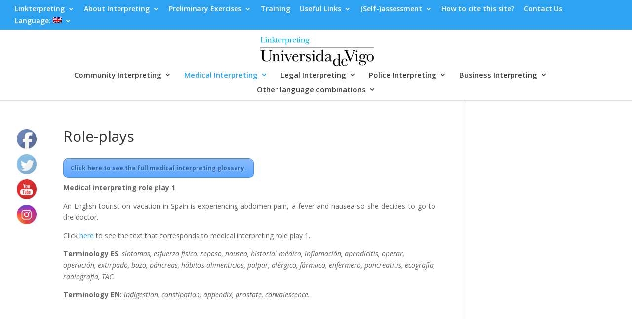

--- FILE ---
content_type: text/html; charset=UTF-8
request_url: https://linkterpreting.uvigo.es/interpretacion-sanitaria-roleplays/?lang=en
body_size: 17002
content:
<!DOCTYPE html>
<html lang="en-US">
<head>
	<meta charset="UTF-8" />
<meta http-equiv="X-UA-Compatible" content="IE=edge">
	<link rel="pingback" href="https://linkterpreting.uvigo.es/xmlrpc.php" />

	<script type="text/javascript">
		document.documentElement.className = 'js';
	</script>

	<script>var et_site_url='https://linkterpreting.uvigo.es';var et_post_id='168';function et_core_page_resource_fallback(a,b){"undefined"===typeof b&&(b=a.sheet.cssRules&&0===a.sheet.cssRules.length);b&&(a.onerror=null,a.onload=null,a.href?a.href=et_site_url+"/?et_core_page_resource="+a.id+et_post_id:a.src&&(a.src=et_site_url+"/?et_core_page_resource="+a.id+et_post_id))}
</script><title>Role-plays | Linkterpreting</title>
<link rel='dns-prefetch' href='//fonts.googleapis.com' />
<link rel='dns-prefetch' href='//s.w.org' />
<link rel="alternate" type="application/rss+xml" title="Linkterpreting &raquo; Feed" href="https://linkterpreting.uvigo.es/feed/?lang=en" />
<link rel="alternate" type="application/rss+xml" title="Linkterpreting &raquo; Comments Feed" href="https://linkterpreting.uvigo.es/comments/feed/?lang=en" />
		<script type="text/javascript">
			window._wpemojiSettings = {"baseUrl":"https:\/\/s.w.org\/images\/core\/emoji\/13.0.1\/72x72\/","ext":".png","svgUrl":"https:\/\/s.w.org\/images\/core\/emoji\/13.0.1\/svg\/","svgExt":".svg","source":{"concatemoji":"https:\/\/linkterpreting.uvigo.es\/wp-includes\/js\/wp-emoji-release.min.js?ver=5.6.16"}};
			!function(e,a,t){var n,r,o,i=a.createElement("canvas"),p=i.getContext&&i.getContext("2d");function s(e,t){var a=String.fromCharCode;p.clearRect(0,0,i.width,i.height),p.fillText(a.apply(this,e),0,0);e=i.toDataURL();return p.clearRect(0,0,i.width,i.height),p.fillText(a.apply(this,t),0,0),e===i.toDataURL()}function c(e){var t=a.createElement("script");t.src=e,t.defer=t.type="text/javascript",a.getElementsByTagName("head")[0].appendChild(t)}for(o=Array("flag","emoji"),t.supports={everything:!0,everythingExceptFlag:!0},r=0;r<o.length;r++)t.supports[o[r]]=function(e){if(!p||!p.fillText)return!1;switch(p.textBaseline="top",p.font="600 32px Arial",e){case"flag":return s([127987,65039,8205,9895,65039],[127987,65039,8203,9895,65039])?!1:!s([55356,56826,55356,56819],[55356,56826,8203,55356,56819])&&!s([55356,57332,56128,56423,56128,56418,56128,56421,56128,56430,56128,56423,56128,56447],[55356,57332,8203,56128,56423,8203,56128,56418,8203,56128,56421,8203,56128,56430,8203,56128,56423,8203,56128,56447]);case"emoji":return!s([55357,56424,8205,55356,57212],[55357,56424,8203,55356,57212])}return!1}(o[r]),t.supports.everything=t.supports.everything&&t.supports[o[r]],"flag"!==o[r]&&(t.supports.everythingExceptFlag=t.supports.everythingExceptFlag&&t.supports[o[r]]);t.supports.everythingExceptFlag=t.supports.everythingExceptFlag&&!t.supports.flag,t.DOMReady=!1,t.readyCallback=function(){t.DOMReady=!0},t.supports.everything||(n=function(){t.readyCallback()},a.addEventListener?(a.addEventListener("DOMContentLoaded",n,!1),e.addEventListener("load",n,!1)):(e.attachEvent("onload",n),a.attachEvent("onreadystatechange",function(){"complete"===a.readyState&&t.readyCallback()})),(n=t.source||{}).concatemoji?c(n.concatemoji):n.wpemoji&&n.twemoji&&(c(n.twemoji),c(n.wpemoji)))}(window,document,window._wpemojiSettings);
		</script>
		<meta content="Divi v.4.7.7" name="generator"/><style type="text/css">
img.wp-smiley,
img.emoji {
	display: inline !important;
	border: none !important;
	box-shadow: none !important;
	height: 1em !important;
	width: 1em !important;
	margin: 0 .07em !important;
	vertical-align: -0.1em !important;
	background: none !important;
	padding: 0 !important;
}
</style>
	<link rel='stylesheet' id='wp-block-library-css'  href='https://linkterpreting.uvigo.es/wp-includes/css/dist/block-library/style.min.css?ver=5.6.16' type='text/css' media='all' />
<link rel='stylesheet' id='SFSImainCss-css'  href='https://linkterpreting.uvigo.es/wp-content/plugins/ultimate-social-media-icons/css/sfsi-style.css?ver=2.8.2' type='text/css' media='all' />
<link rel='stylesheet' id='divi-fonts-css'  href='https://fonts.googleapis.com/css?family=Open+Sans:300italic,400italic,600italic,700italic,800italic,400,300,600,700,800&#038;subset=latin,latin-ext&#038;display=swap' type='text/css' media='all' />
<link rel='stylesheet' id='divi-style-css'  href='https://linkterpreting.uvigo.es/wp-content/themes/Divi/style.css?ver=4.7.7' type='text/css' media='all' />
<link rel='stylesheet' id='dashicons-css'  href='https://linkterpreting.uvigo.es/wp-includes/css/dashicons.min.css?ver=5.6.16' type='text/css' media='all' />
<script type='text/javascript' src='https://linkterpreting.uvigo.es/wp-includes/js/jquery/jquery.min.js?ver=3.5.1' id='jquery-core-js'></script>
<script type='text/javascript' src='https://linkterpreting.uvigo.es/wp-includes/js/jquery/jquery-migrate.min.js?ver=3.3.2' id='jquery-migrate-js'></script>
<script type='text/javascript' id='wp-statistics-tracker-js-extra'>
/* <![CDATA[ */
var WP_Statistics_Tracker_Object = {"hitRequestUrl":"https:\/\/linkterpreting.uvigo.es\/wp-json\/wp-statistics\/v2\/hit?wp_statistics_hit_rest=yes&track_all=1&current_page_type=page&current_page_id=168&search_query&page_uri=L2ludGVycHJldGFjaW9uLXNhbml0YXJpYS1yb2xlcGxheXMvP2xhbmc9ZW4","keepOnlineRequestUrl":"https:\/\/linkterpreting.uvigo.es\/wp-json\/wp-statistics\/v2\/online?wp_statistics_hit_rest=yes&track_all=1&current_page_type=page&current_page_id=168&search_query&page_uri=L2ludGVycHJldGFjaW9uLXNhbml0YXJpYS1yb2xlcGxheXMvP2xhbmc9ZW4","option":{"dntEnabled":false,"cacheCompatibility":""}};
/* ]]> */
</script>
<script type='text/javascript' src='https://linkterpreting.uvigo.es/wp-content/plugins/wp-statistics/assets/js/tracker.js?ver=5.6.16' id='wp-statistics-tracker-js'></script>
<link rel="https://api.w.org/" href="https://linkterpreting.uvigo.es/wp-json/" /><link rel="alternate" type="application/json" href="https://linkterpreting.uvigo.es/wp-json/wp/v2/pages/168" /><link rel="EditURI" type="application/rsd+xml" title="RSD" href="https://linkterpreting.uvigo.es/xmlrpc.php?rsd" />
<meta name="generator" content="WordPress 5.6.16" />
<link rel="canonical" href="https://linkterpreting.uvigo.es/interpretacion-sanitaria-roleplays/?lang=en" />
<link rel='shortlink' href='https://linkterpreting.uvigo.es/?p=168' />
<link rel="alternate" type="application/json+oembed" href="https://linkterpreting.uvigo.es/wp-json/oembed/1.0/embed?url=https%3A%2F%2Flinkterpreting.uvigo.es%2Finterpretacion-sanitaria-roleplays%2F%3Flang%3Den" />
<link rel="alternate" type="text/xml+oembed" href="https://linkterpreting.uvigo.es/wp-json/oembed/1.0/embed?url=https%3A%2F%2Flinkterpreting.uvigo.es%2Finterpretacion-sanitaria-roleplays%2F%3Flang%3Den&#038;format=xml" />
<meta name="follow.[base64]" content="kqXUWWA3auWSa5jz451u"/><style type="text/css">
.qtranxs_flag_es {background-image: url(https://linkterpreting.uvigo.es/wp-content/plugins/qtranslate/flags/es.png); background-repeat: no-repeat;}
.qtranxs_flag_en {background-image: url(https://linkterpreting.uvigo.es/wp-content/plugins/qtranslate/flags/gb.png); background-repeat: no-repeat;}
.qtranxs_flag_gl {background-image: url(https://linkterpreting.uvigo.es/wp-content/plugins/qtranslate/flags/gl_ES.png); background-repeat: no-repeat;}
.qtranxs_flag_it {background-image: url(https://linkterpreting.uvigo.es/wp-content/plugins/qtranslate/flags/it.png); background-repeat: no-repeat;}
</style>
<link hreflang="es" href="https://linkterpreting.uvigo.es/interpretacion-sanitaria-roleplays/?lang=es" rel="alternate" />
<link hreflang="en" href="https://linkterpreting.uvigo.es/interpretacion-sanitaria-roleplays/?lang=en" rel="alternate" />
<link hreflang="gl" href="https://linkterpreting.uvigo.es/interpretacion-sanitaria-roleplays/?lang=gl" rel="alternate" />
<link hreflang="it" href="https://linkterpreting.uvigo.es/interpretacion-sanitaria-roleplays/?lang=it" rel="alternate" />
<link hreflang="x-default" href="https://linkterpreting.uvigo.es/interpretacion-sanitaria-roleplays/" rel="alternate" />
<meta name="generator" content="qTranslate-X 3.4.6.8" />
<!-- Analytics by WP Statistics v14.1.3 - https://wp-statistics.com/ -->
<meta name="viewport" content="width=device-width, initial-scale=1.0, maximum-scale=1.0, user-scalable=0" /><link rel="preload" href="https://linkterpreting.uvigo.es/wp-content/themes/Divi/core/admin/fonts/modules.ttf" as="font" crossorigin="anonymous"><link rel="icon" href="https://linkterpreting.uvigo.es/wp-content/uploads/cropped-Logotipo-Linkterpreting-1-2-32x32.png" sizes="32x32" />
<link rel="icon" href="https://linkterpreting.uvigo.es/wp-content/uploads/cropped-Logotipo-Linkterpreting-1-2-192x192.png" sizes="192x192" />
<link rel="apple-touch-icon" href="https://linkterpreting.uvigo.es/wp-content/uploads/cropped-Logotipo-Linkterpreting-1-2-180x180.png" />
<meta name="msapplication-TileImage" content="https://linkterpreting.uvigo.es/wp-content/uploads/cropped-Logotipo-Linkterpreting-1-2-270x270.png" />
<link rel="stylesheet" id="et-divi-customizer-global-cached-inline-styles" href="https://linkterpreting.uvigo.es/wp-content/et-cache/global/et-divi-customizer-global-17683296549373.min.css" onerror="et_core_page_resource_fallback(this, true)" onload="et_core_page_resource_fallback(this)" /></head>
<body data-rsssl=1 class="page-template-default page page-id-168 sfsi_actvite_theme_default et_pb_button_helper_class et_fullwidth_nav et_fullwidth_secondary_nav et_non_fixed_nav et_show_nav et_secondary_nav_enabled et_secondary_nav_only_menu et_primary_nav_dropdown_animation_fade et_secondary_nav_dropdown_animation_fade et_header_style_centered et_pb_footer_columns_1_4_1_2_1_4 et_cover_background et_pb_gutter osx et_pb_gutters3 et_right_sidebar et_divi_theme et-db et_minified_js et_minified_css">
	<div id="page-container">

					<div id="top-header">
			<div class="container clearfix">

			
				<div id="et-secondary-menu">
				<ul id="et-secondary-nav" class="menu"><li class="menu-item menu-item-type-post_type menu-item-object-page menu-item-home menu-item-has-children menu-item-716"><a href="https://linkterpreting.uvigo.es/?lang=en">Linkterpreting</a>
<ul class="sub-menu">
	<li class="menu-item menu-item-type-post_type menu-item-object-page menu-item-4259"><a href="https://linkterpreting.uvigo.es/autoria/?lang=en">About Us</a></li>
	<li class="menu-item menu-item-type-post_type menu-item-object-page menu-item-4260"><a href="https://linkterpreting.uvigo.es/mapa-de-impacto/?lang=en">Impact map</a></li>
</ul>
</li>
<li class="menu-item menu-item-type-post_type menu-item-object-page menu-item-has-children menu-item-4261"><a href="https://linkterpreting.uvigo.es/que-es-la-interpretacion-2/?lang=en">About Interpreting</a>
<ul class="sub-menu">
	<li class="menu-item menu-item-type-post_type menu-item-object-page menu-item-4262"><a href="https://linkterpreting.uvigo.es/definicion/?lang=en">Definition</a></li>
	<li class="menu-item menu-item-type-post_type menu-item-object-page menu-item-4263"><a href="https://linkterpreting.uvigo.es/historia/?lang=en">History</a></li>
	<li class="menu-item menu-item-type-post_type menu-item-object-page menu-item-has-children menu-item-4264"><a href="https://linkterpreting.uvigo.es/tecnicas/?lang=en">Modes</a>
	<ul class="sub-menu">
		<li class="menu-item menu-item-type-post_type menu-item-object-page menu-item-4265"><a href="https://linkterpreting.uvigo.es/interpretacion-consecutiva/?lang=en">Consecutive Interpreting</a></li>
		<li class="menu-item menu-item-type-post_type menu-item-object-page menu-item-4266"><a href="https://linkterpreting.uvigo.es/interpretacion-de-enlace/?lang=en">Liaison Interpreting</a></li>
		<li class="menu-item menu-item-type-post_type menu-item-object-page menu-item-has-children menu-item-4267"><a href="https://linkterpreting.uvigo.es/interpretacion-simultanea/?lang=en">Simultaneous Interpreting</a>
		<ul class="sub-menu">
			<li class="menu-item menu-item-type-post_type menu-item-object-page menu-item-4268"><a href="https://linkterpreting.uvigo.es/chuchotage/?lang=en">Chuchotage</a></li>
			<li class="menu-item menu-item-type-post_type menu-item-object-page menu-item-4269"><a href="https://linkterpreting.uvigo.es/rele/?lang=en">Relay</a></li>
			<li class="menu-item menu-item-type-post_type menu-item-object-page menu-item-4270"><a href="https://linkterpreting.uvigo.es/traduccion-a-vista/?lang=en">Sight Translation</a></li>
		</ul>
</li>
	</ul>
</li>
	<li class="menu-item menu-item-type-post_type menu-item-object-page menu-item-4271"><a href="https://linkterpreting.uvigo.es/modalidades/?lang=en">Fields</a></li>
	<li class="menu-item menu-item-type-post_type menu-item-object-page menu-item-4272"><a href="https://linkterpreting.uvigo.es/bibliografia/?lang=en">Bibliography</a></li>
	<li class="menu-item menu-item-type-post_type menu-item-object-page menu-item-4273"><a href="https://linkterpreting.uvigo.es/otros-recursos/?lang=en">Further resources</a></li>
</ul>
</li>
<li class="menu-item menu-item-type-post_type menu-item-object-page menu-item-has-children menu-item-4274"><a href="https://linkterpreting.uvigo.es/ejercicios-previos-2/?lang=en">Preliminary Exercises</a>
<ul class="sub-menu">
	<li class="menu-item menu-item-type-post_type menu-item-object-page menu-item-4275"><a href="https://linkterpreting.uvigo.es/agilidad-mental/?lang=en">Mental Agility</a></li>
	<li class="menu-item menu-item-type-post_type menu-item-object-page menu-item-4276"><a href="https://linkterpreting.uvigo.es/bidireccionalidad/?lang=en">Two-way Communication</a></li>
	<li class="menu-item menu-item-type-post_type menu-item-object-page menu-item-4277"><a href="https://linkterpreting.uvigo.es/clozing/?lang=en">Clozing</a></li>
	<li class="menu-item menu-item-type-post_type menu-item-object-page menu-item-4278"><a href="https://linkterpreting.uvigo.es/concentracion-y-division-de-la-atencion/?lang=en">Concentration and Divided Attention</a></li>
	<li class="menu-item menu-item-type-post_type menu-item-object-page menu-item-4279"><a href="https://linkterpreting.uvigo.es/contextualizacion-numerica/?lang=en">Numeric Contextualization</a></li>
	<li class="menu-item menu-item-type-post_type menu-item-object-page menu-item-4280"><a href="https://linkterpreting.uvigo.es/definiciones/?lang=en">Definitions</a></li>
	<li class="menu-item menu-item-type-post_type menu-item-object-page menu-item-4281"><a href="https://linkterpreting.uvigo.es/improvisacion/?lang=en">Improvisation</a></li>
	<li class="menu-item menu-item-type-post_type menu-item-object-page menu-item-4282"><a href="https://linkterpreting.uvigo.es/memoria-e-imagen-mental/?lang=en">Memory and Mental Imagery</a></li>
	<li class="menu-item menu-item-type-post_type menu-item-object-page menu-item-4283"><a href="https://linkterpreting.uvigo.es/parafrasis-y-simplificacion/?lang=en">Paraphrasing and Simplification</a></li>
	<li class="menu-item menu-item-type-post_type menu-item-object-page menu-item-4284"><a href="https://linkterpreting.uvigo.es/reactivacion-lexica-y-semantica/?lang=en">Lexical and Semantic Activation</a></li>
	<li class="menu-item menu-item-type-post_type menu-item-object-page menu-item-4285"><a href="https://linkterpreting.uvigo.es/reformulacion-y-registro/?lang=en">Register and reformulation</a></li>
	<li class="menu-item menu-item-type-post_type menu-item-object-page menu-item-4286"><a href="https://linkterpreting.uvigo.es/toma-de-notas/?lang=en">Note-taking</a></li>
	<li class="menu-item menu-item-type-post_type menu-item-object-page menu-item-4287"><a href="https://linkterpreting.uvigo.es/voz-y-respiracion/?lang=en">Voice and Breathing</a></li>
</ul>
</li>
<li class="menu-item menu-item-type-post_type menu-item-object-page menu-item-4288"><a href="https://linkterpreting.uvigo.es/formacion/?lang=en">Training</a></li>
<li class="menu-item menu-item-type-post_type menu-item-object-page menu-item-has-children menu-item-4289"><a href="https://linkterpreting.uvigo.es/enlaces-de-interes-2/?lang=en">Useful Links</a>
<ul class="sub-menu">
	<li class="menu-item menu-item-type-post_type menu-item-object-page menu-item-4290"><a href="https://linkterpreting.uvigo.es/blogs/?lang=en">Blogs</a></li>
	<li class="menu-item menu-item-type-post_type menu-item-object-page menu-item-4291"><a href="https://linkterpreting.uvigo.es/organizaciones-e-instituciones/?lang=en">Organizations and Institutions</a></li>
	<li class="menu-item menu-item-type-post_type menu-item-object-page menu-item-4292"><a href="https://linkterpreting.uvigo.es/publicaciones/?lang=en">Publications</a></li>
	<li class="menu-item menu-item-type-post_type menu-item-object-page menu-item-4293"><a href="https://linkterpreting.uvigo.es/recursos-terminologicos-y-documentales/?lang=en">Terminology and Documentation Resources</a></li>
	<li class="menu-item menu-item-type-post_type menu-item-object-page menu-item-4295"><a href="https://linkterpreting.uvigo.es/redes-grupos-y-asociaciones/?lang=en">Networks, Associations and Groups</a></li>
	<li class="menu-item menu-item-type-post_type menu-item-object-page menu-item-4296"><a href="https://linkterpreting.uvigo.es/otros-proyectos-del-equipo/?lang=en">Other Projects of Our Team</a></li>
</ul>
</li>
<li class="menu-item menu-item-type-post_type menu-item-object-page menu-item-has-children menu-item-4304"><a href="https://linkterpreting.uvigo.es/autoevaluacion/?lang=en">(Self-)assessment</a>
<ul class="sub-menu">
	<li class="menu-item menu-item-type-post_type menu-item-object-page menu-item-4305"><a href="https://linkterpreting.uvigo.es/guia-de-autoevaluacion/?lang=en">(Self-)assessment guide</a></li>
	<li class="menu-item menu-item-type-post_type menu-item-object-page menu-item-4306"><a href="https://linkterpreting.uvigo.es/guia-de-autoevaluacion-de-traduccion-a-la-vista/?lang=en">Sight translation (self-)assessment guide</a></li>
	<li class="menu-item menu-item-type-post_type menu-item-object-page menu-item-4307"><a href="https://linkterpreting.uvigo.es/matriz-de-autoevaluacion/?lang=en">(Self-)assessment matrix</a></li>
	<li class="menu-item menu-item-type-post_type menu-item-object-page menu-item-4308"><a href="https://linkterpreting.uvigo.es/portafolio-de-autoevaluacion/?lang=en">(Self-)assessment portfolio</a></li>
</ul>
</li>
<li class="menu-item menu-item-type-post_type menu-item-object-page menu-item-4309"><a href="https://linkterpreting.uvigo.es/como-citar/?lang=en">How to cite this site?</a></li>
<li class="menu-item menu-item-type-post_type menu-item-object-page menu-item-4310"><a href="https://linkterpreting.uvigo.es/contacto-2/?lang=en">Contact Us</a></li>
<li class="qtranxs-lang-menu qtranxs-lang-menu-en menu-item menu-item-type-custom menu-item-object-custom current-menu-parent menu-item-has-children menu-item-3475"><a title="English" href="#">Language:&nbsp;<img src="https://linkterpreting.uvigo.es/wp-content/plugins/qtranslate/flags/gb.png" alt="English" /></a>
<ul class="sub-menu">
	<li class="qtranxs-lang-menu-item qtranxs-lang-menu-item-es menu-item menu-item-type-custom menu-item-object-custom menu-item-4311"><a title="Español" href="https://linkterpreting.uvigo.es/interpretacion-sanitaria-roleplays/?lang=es"><img src="https://linkterpreting.uvigo.es/wp-content/plugins/qtranslate/flags/es.png" alt="Español" />&nbsp;Español</a></li>
	<li class="qtranxs-lang-menu-item qtranxs-lang-menu-item-en menu-item menu-item-type-custom menu-item-object-custom current-menu-item menu-item-4312"><a title="English" href="https://linkterpreting.uvigo.es/interpretacion-sanitaria-roleplays/?lang=en" aria-current="page"><img src="https://linkterpreting.uvigo.es/wp-content/plugins/qtranslate/flags/gb.png" alt="English" />&nbsp;English</a></li>
	<li class="qtranxs-lang-menu-item qtranxs-lang-menu-item-gl menu-item menu-item-type-custom menu-item-object-custom menu-item-4313"><a title="Galego" href="https://linkterpreting.uvigo.es/interpretacion-sanitaria-roleplays/?lang=gl"><img src="https://linkterpreting.uvigo.es/wp-content/plugins/qtranslate/flags/gl_ES.png" alt="Galego" />&nbsp;Galego</a></li>
	<li class="qtranxs-lang-menu-item qtranxs-lang-menu-item-it menu-item menu-item-type-custom menu-item-object-custom menu-item-4314"><a title="Italiano" href="https://linkterpreting.uvigo.es/interpretacion-sanitaria-roleplays/?lang=it"><img src="https://linkterpreting.uvigo.es/wp-content/plugins/qtranslate/flags/it.png" alt="Italiano" />&nbsp;Italiano</a></li>
</ul>
</li>
</ul>				</div> <!-- #et-secondary-menu -->

			</div> <!-- .container -->
		</div> <!-- #top-header -->
		
	
			<header id="main-header" data-height-onload="85">
			<div class="container clearfix et_menu_container">
							<div class="logo_container">
					<span class="logo_helper"></span>
					<a href="https://linkterpreting.uvigo.es/">
						<img src="https://linkterpreting.uvigo.es/wp-content/uploads/linkterpreting-universidade-de-vigo-logo.png" alt="Linkterpreting" id="logo" data-height-percentage="100" />
					</a>
				</div>
							<div id="et-top-navigation" data-height="85" data-fixed-height="40">
											<nav id="top-menu-nav">
						<ul id="top-menu" class="nav"><li id="menu-item-3727" class="menu-item menu-item-type-post_type menu-item-object-page menu-item-has-children menu-item-3727"><a href="https://linkterpreting.uvigo.es/interpretacion-social-2/?lang=en">Community Interpreting</a>
<ul class="sub-menu">
	<li id="menu-item-3735" class="menu-item menu-item-type-post_type menu-item-object-page menu-item-3735"><a href="https://linkterpreting.uvigo.es/interpretacion-social-roleplays/?lang=en">Role-plays</a></li>
	<li id="menu-item-3743" class="menu-item menu-item-type-post_type menu-item-object-page menu-item-3743"><a href="https://linkterpreting.uvigo.es/interpretacion-social-documentos/?lang=en">Documents</a></li>
	<li id="menu-item-3828" class="menu-item menu-item-type-post_type menu-item-object-page menu-item-3828"><a href="https://linkterpreting.uvigo.es/recursos-del-ambito-social/?lang=en">Ressources</a></li>
	<li id="menu-item-4167" class="menu-item menu-item-type-post_type menu-item-object-page menu-item-4167"><a href="https://linkterpreting.uvigo.es/interpretacion-social-autoevaluacion/?lang=en">Preliminary exercises</a></li>
</ul>
</li>
<li id="menu-item-3731" class="menu-item menu-item-type-post_type menu-item-object-page current-menu-ancestor current-menu-parent current_page_parent current_page_ancestor menu-item-has-children menu-item-3731"><a href="https://linkterpreting.uvigo.es/interpretacion-sanitaria-2/?lang=en">Medical Interpreting</a>
<ul class="sub-menu">
	<li id="menu-item-3737" class="menu-item menu-item-type-post_type menu-item-object-page current-menu-item page_item page-item-168 current_page_item menu-item-3737"><a href="https://linkterpreting.uvigo.es/interpretacion-sanitaria-roleplays/?lang=en" aria-current="page">Role-plays</a></li>
	<li id="menu-item-3739" class="menu-item menu-item-type-post_type menu-item-object-page menu-item-3739"><a href="https://linkterpreting.uvigo.es/interpretacion-sanitaria-documentos/?lang=en">Documents</a></li>
	<li id="menu-item-3832" class="menu-item menu-item-type-post_type menu-item-object-page menu-item-3832"><a href="https://linkterpreting.uvigo.es/recuros-del-ambito-sanitario/?lang=en">Ressources</a></li>
	<li id="menu-item-4170" class="menu-item menu-item-type-post_type menu-item-object-page menu-item-4170"><a href="https://linkterpreting.uvigo.es/interpretacion-sanitaria-autoevaluacion/?lang=en">Preliminary exercises</a></li>
</ul>
</li>
<li id="menu-item-3730" class="menu-item menu-item-type-post_type menu-item-object-page menu-item-has-children menu-item-3730"><a href="https://linkterpreting.uvigo.es/interpretacion-judicial-2/?lang=en">Legal Interpreting</a>
<ul class="sub-menu">
	<li id="menu-item-3736" class="menu-item menu-item-type-post_type menu-item-object-page menu-item-3736"><a href="https://linkterpreting.uvigo.es/interpretacion-judicial-roleplays/?lang=en">Role-plays</a></li>
	<li id="menu-item-3740" class="menu-item menu-item-type-post_type menu-item-object-page menu-item-3740"><a href="https://linkterpreting.uvigo.es/interpretacion-judicial-documentos/?lang=en">Documents</a></li>
	<li id="menu-item-3829" class="menu-item menu-item-type-post_type menu-item-object-page menu-item-3829"><a href="https://linkterpreting.uvigo.es/recursos-del-ambito-judicial/?lang=en">Ressources</a></li>
	<li id="menu-item-4173" class="menu-item menu-item-type-post_type menu-item-object-page menu-item-4173"><a href="https://linkterpreting.uvigo.es/interpretacion-judicial-autoevaluacion/?lang=en">Preliminary exercises</a></li>
</ul>
</li>
<li id="menu-item-3733" class="menu-item menu-item-type-post_type menu-item-object-page menu-item-has-children menu-item-3733"><a href="https://linkterpreting.uvigo.es/interpretacion-judicial-3/?lang=en">Police Interpreting</a>
<ul class="sub-menu">
	<li id="menu-item-3738" class="menu-item menu-item-type-post_type menu-item-object-page menu-item-3738"><a href="https://linkterpreting.uvigo.es/interpretacion-policial-roleplays/?lang=en">Role-plays</a></li>
	<li id="menu-item-3741" class="menu-item menu-item-type-post_type menu-item-object-page menu-item-3741"><a href="https://linkterpreting.uvigo.es/interpretacion-policial-documentos/?lang=en">Documents</a></li>
	<li id="menu-item-3831" class="menu-item menu-item-type-post_type menu-item-object-page menu-item-3831"><a href="https://linkterpreting.uvigo.es/recursos-del-ambito-policial/?lang=en">Ressources</a></li>
	<li id="menu-item-4176" class="menu-item menu-item-type-post_type menu-item-object-page menu-item-4176"><a href="https://linkterpreting.uvigo.es/interpretacion-policial-autoevaluacion/?lang=en">Preliminary exercises</a></li>
</ul>
</li>
<li id="menu-item-3729" class="menu-item menu-item-type-post_type menu-item-object-page menu-item-has-children menu-item-3729"><a href="https://linkterpreting.uvigo.es/interpretacion-en-los-negocios/?lang=en">Business Interpreting</a>
<ul class="sub-menu">
	<li id="menu-item-3734" class="menu-item menu-item-type-post_type menu-item-object-page menu-item-3734"><a href="https://linkterpreting.uvigo.es/interpretacion-en-los-negocios/roleplays/?lang=en">Role-plays</a></li>
	<li id="menu-item-3742" class="menu-item menu-item-type-post_type menu-item-object-page menu-item-3742"><a href="https://linkterpreting.uvigo.es/interpretacion-negocios-documentos/?lang=en">Documents</a></li>
	<li id="menu-item-3830" class="menu-item menu-item-type-post_type menu-item-object-page menu-item-3830"><a href="https://linkterpreting.uvigo.es/recursos-del-ambito-de-los-negocios/?lang=en">Ressources</a></li>
	<li id="menu-item-4179" class="menu-item menu-item-type-post_type menu-item-object-page menu-item-4179"><a href="https://linkterpreting.uvigo.es/interpretacion-en-los-negocios-autoevaluacion/?lang=en">Preliminary exercises</a></li>
</ul>
</li>
<li id="menu-item-4182" class="menu-item menu-item-type-post_type menu-item-object-page menu-item-has-children menu-item-4182"><a href="https://linkterpreting.uvigo.es/otras-combinaciones-linguisticas/?lang=en">Other language combinations</a>
<ul class="sub-menu">
	<li id="menu-item-4342" class="menu-item menu-item-type-post_type menu-item-object-page menu-item-has-children menu-item-4342"><a href="https://linkterpreting.uvigo.es/otras-combinaciones-linguisticas/neerlandes/?lang=en">Dutch</a>
	<ul class="sub-menu">
		<li id="menu-item-4349" class="menu-item menu-item-type-post_type menu-item-object-page menu-item-4349"><a href="https://linkterpreting.uvigo.es/otras-combinaciones-linguisticas/neerlandes/neerlandes-roleplays/?lang=en">Roleplays</a></li>
		<li id="menu-item-4348" class="menu-item menu-item-type-post_type menu-item-object-page menu-item-4348"><a href="https://linkterpreting.uvigo.es/otras-combinaciones-linguisticas/neerlandes/neerlandes-ejercicios-previos/?lang=en">Preliminary exercises</a></li>
	</ul>
</li>
	<li id="menu-item-4451" class="menu-item menu-item-type-post_type menu-item-object-page menu-item-has-children menu-item-4451"><a href="https://linkterpreting.uvigo.es/otras-combinaciones-linguisticas/lengua-de-signos-espanola/?lang=en">Spanish Sign Language</a>
	<ul class="sub-menu">
		<li id="menu-item-4453" class="menu-item menu-item-type-post_type menu-item-object-page menu-item-4453"><a href="https://linkterpreting.uvigo.es/otras-combinaciones-linguisticas/lengua-de-signos-espanola/roleplays-lengua-de-signos-espanola/?lang=en">Role-plays</a></li>
		<li id="menu-item-4452" class="menu-item menu-item-type-post_type menu-item-object-page menu-item-4452"><a href="https://linkterpreting.uvigo.es/otras-combinaciones-linguisticas/lengua-de-signos-espanola/otros-recursos-lengua-de-signos-espanola/?lang=en">Other resources</a></li>
	</ul>
</li>
</ul>
</li>
</ul>						</nav>
					
					
					
					
					<div id="et_mobile_nav_menu">
				<div class="mobile_nav closed">
					<span class="select_page">Select Page</span>
					<span class="mobile_menu_bar mobile_menu_bar_toggle"></span>
				</div>
			</div>				</div> <!-- #et-top-navigation -->
			</div> <!-- .container -->
			<div class="et_search_outer">
				<div class="container et_search_form_container">
					<form role="search" method="get" class="et-search-form" action="https://linkterpreting.uvigo.es/">
					<input type="search" class="et-search-field" placeholder="Search &hellip;" value="" name="s" title="Search for:" />					</form>
					<span class="et_close_search_field"></span>
				</div>
			</div>
		</header> <!-- #main-header -->
			<div id="et-main-area">
	
<div id="main-content">


	<div class="container">
		<div id="content-area" class="clearfix">
			<div id="left-area">


			
				<article id="post-168" class="post-168 page type-page status-publish hentry">

				
					<h1 class="entry-title main_title">Role-plays</h1>
				
				
					<div class="entry-content">
					<a href='https://linkterpreting.uvigo.es/wp-content/uploads/Glosario-completo-i.-sanitaria-.pdf' class='small-button smallblue' target="_blank">Click here to see the full medical interpreting glossary.</a>
<p style="text-align: justify;"><strong>Medical interpreting role play 1</strong></p>
<p style="text-align: justify;">An English tourist on vacation in Spain is experiencing abdomen pain, a fever and nausea so she decides to go to the doctor.</p>
<p style="text-align: justify;">Click <a href="https://linkterpreting.uvigo.es/wp-content/uploads/Medical_1.pdf" target="_blank" rel="noopener">here</a> to see the text that corresponds to medical interpreting role play 1.</p>
<p><strong>Terminology ES</strong>: <em>síntomas, esfuerzo físico, reposo, nausea, historial médico, inflamación, apendicitis, operar, operación, extirpado, bazo, páncreas, hábitos alimenticios, palpar, alérgico, fármaco, enfermero, pancreatitis, ecografía, radiografía, TAC.</em></p>
<p><strong>Terminology EN:</strong> <em>indigestion, constipation, appendix, prostate, convalescence.</em></p>
<p style="text-align: justify;"><iframe src="https://www.youtube.com/embed/BK-2fYI8ZcE" width="420" height="315" frameborder="0"></iframe></p>
<p style="text-align: justify;"><strong>Medical interpreting role play 2</strong></p>
<p style="text-align: justify;">A Spanish-speaking patient who has had a stomach ache for the last several months goes to a London hospital for a medical consultation. The doctor there has a Pilipino accent. They go over the symptoms, necessary tests, treatments, etc.</p>
<p style="text-align: justify;">Click <a href="https://linkterpreting.uvigo.es/wp-content/uploads/Medical_2.pdf" target="_blank" rel="noopener">here</a> to see the text that corresponds to medical interpreting role play 2.</p>
<p><strong>Terminology</strong> <strong>ES:</strong> <em>medicamento, dolor de estómago, sala de espera, analgésico, acidez, dolor muy fuerte, malestar, aspirina, remitir (dolor), eructar, nausea, ibuprofeno.</em></p>
<p><strong>Terminology EN:</strong> <em>consultation, symptoms, bowel movement, feces, vomiting, blood test, upper gastrointestinal system, antacids, appointment</em>.</p>
<p style="text-align: justify;"><iframe src="https://www.youtube.com/embed/Ya5NAQkiz1k" width="420" height="315" frameborder="0"></iframe></p>
<p style="text-align: justify;"><strong>Medical interpreting role play 3</strong></p>
<p style="text-align: justify;">This consultation consists of a conversation between a doctor and a patient who is experiencing neck pain.</p>
<p style="text-align: justify;">Click <a href="https://linkterpreting.uvigo.es/wp-content/uploads/Medical_3.pdf" target="_blank" rel="noopener">here</a> to see the text that corresponds to medical interpreting role play 3.</p>
<p><strong>Terminology ES</strong>: <em>tirón muscular, esguince, radiografía dental, molar, examinar.</em></p>
<p><strong>Terminology EN:</strong> <em>jaw, mild, moderate, muscle strain, deep, intense, dull ache, dental exam, filling (teeth).</em></p>
<p style="text-align: justify;"><iframe src="https://www.youtube.com/embed/E8bX3yJwOg8" width="420" height="315" frameborder="0"></iframe></p>
<p style="text-align: justify;"><strong>Medical interpreting role play 4</strong></p>
<p style="text-align: justify;">Yordanka is a Slovakian girl that is in the Erasmus program in Vigo. At a party that takes place at the end of December, she ends up sleeping with a guy and maintains a sexual relationship with him without using protection. She is embarrassed and asks her friend Matej, who is also Slovakian, to go with her to the nearest health clinic to get the morning after pill.</p>
<p style="text-align: justify;">Click <a href="https://linkterpreting.uvigo.es/wp-content/uploads/Medical_41.pdf" target="_blank" rel="noopener">here</a> to see the text that corresponds to medical interpreting role play 4.</p>
<p><strong>Terminology ES</strong>: <em>píldoras del día después, farmacia, prescripción médica, medicamento, contraindicaciones, problemas vasculares, hipertensión/hipotensión, método anticonceptivo, enfermedad de transmisión sexual, sífilis, gonorrea, virus del papiloma humano, sida, tarjeta sanitaria, receta médica.</em></p>
<p><strong>Terminology EN:</strong> <em>emergency, contraception, side effects, AIDS.</em></p>
<p style="text-align: justify;"><iframe src="https://www.youtube.com/embed/rbzPAW1eBKM" width="420" height="315" frameborder="0"></iframe></p>
<p style="text-align: justify;"><strong>Medical interpreting role play 5</strong></p>
<p style="text-align: justify;">A Spanish woman living in the UK is not feeling well so she visits a general practitioner.</p>
<p style="text-align: justify;">Click <a href="https://linkterpreting.uvigo.es/wp-content/uploads/Medical_5.pdf" target="_blank" rel="noopener">here</a> to see the text that corresponds to medical interpreting role play 5.</p>
<p><strong>Terminología ES</strong><em>: malestar general, estreñida, lunar.</em></p>
<p><strong>Terminología EN:</strong> <em>blood pressure, bowel movements, stool, tarry, rectal bleeding, blood clots, rectum, anus, gastrointestinal tract, mild, weakness dizziness, near-fainting, low blood pressure, orthostatic hypotension, shock, haemorrhoids, labwork, stool samples, constipated.</em></p>
<p style="text-align: justify;"><iframe src="https://www.youtube.com/embed/jGrICEh9C3E" width="420" height="315" frameborder="0"></iframe></p>
<p style="text-align: justify;"><strong>Medical interpreting role play 6</strong></p>
<p style="text-align: justify;">An Irish citizen living in Spain experiences some eye irritation and goes to the eye doctor.</p>
<p style="text-align: justify;">Click <a href="https://linkterpreting.uvigo.es/wp-content/uploads/Medical_6.pdf" target="_blank" rel="noopener">here</a> to see the text that corresponds to medical interpreting role play 6.</p>
<p><strong>Terminology ES: </strong><em>irritado, ardor, revisión, dilatar, pupilas, retina, glaucoma, enfermedad diabética, degeneración macular, etapas tempranas, visión borrosa, infección, graduación para las gafas.</em></p>
<p><strong>Terminology EN:</strong> <em>drops, early stages, symptoms.</em></p>
<p style="text-align: justify;"><iframe src="https://www.youtube.com/embed/C-B_Vw33Tgo" width="420" height="315" frameborder="0"></iframe></p>
<p style="text-align: justify;"><strong>Medical interpreting role play 7</strong></p>
<p style="text-align: justify;">An English woman arrives to a doctor’s office at a Spanish hospital. The woman complains of stomach pains. Based on her symptoms, the doctor diagnoses her with a liver disease, and gives the patient all the information she needs to know what she’s dealing with.</p>
<p style="text-align: justify;">Click <a href="https://linkterpreting.uvigo.es/wp-content/uploads/Healthcare7.pdf" target="_blank" rel="noopener">here</a> to see the text that corresponds to medical interpreting role play 7.</p>
<p><strong>Terminology ES</strong>: <em>cita, dolor estomacal, tarjeta sanitaria europea, enfermedad crónica, síntomas, jaqueca, dolor abdominal, pérdida del apetito, fiebre, diarrea, ojos amarillentos, ictericia, análisis de sangre, test de función hepática, hígado, hepatitis, observación, alimento contaminado, hepatitis A, sala de análisis.</em></p>
<p><strong>Terminology EN:</strong> <em>acute and continuous pain, nauseous, migrain, headache, itching.</em></p>
<p style="text-align: justify;"><iframe src="https://www.youtube.com/embed/5kd5_IjxK9Q" width="425" height="350" frameborder="0"></iframe></p>
<p style="text-align: justify;"><strong>Medical interpreting role play 8</strong></p>
<p style="text-align: justify;">A German girl on Erasmus in Vigo decides to go to the doctor, as she is not feeling well and is having difficulties breathing.</p>
<p style="text-align: justify;">Click <a href="https://linkterpreting.uvigo.es/wp-content/uploads/Healthcare8.pdf" target="_blank" rel="noopener">here</a> to see the text that corresponds to medical interpreting role play 8.</p>
<p><strong>Terminology ES</strong>: <em>medicación, problema respiratorio, enalapril, vicio prejudicial, náuseas, mareos, camilla, auscultar, colapso pulmonar, análisis de sangre, radiografía, en ayunas, consentimiento informado.</em></p>
<p><strong>Terminology EN: </strong><em>asthmatic, asthma, inhaler, pills, blood pressure, lung cancer, pulmonary insufficiency, analgesic.</em></p>
<p style="text-align: justify;"><iframe src="https://www.youtube.com/embed/FPB0h3o_FrU" width="425" height="350" frameborder="0"></iframe></p>
<p style="text-align: justify;"><strong>Medical interpreting role play 9</strong></p>
<p style="text-align: justify;">A man of Welsh origin is on vacation in A Coruña. He goes to emergency room, as he is suffering from vomiting, abdominal discomfort and diarrhea.</p>
<p style="text-align: justify;">Click <a href="https://linkterpreting.uvigo.es/wp-content/uploads/Healthcare9.pdf" target="_blank" rel="noopener">here</a> to see the text that corresponds to medical interpreting role play 9.</p>
<p><strong>Terminology ES</strong>: <em>vomitar, exploración, camilla, descartar otra enfermedad, inyección, náuseas, suero, vía intravenosa, análisis de sangre y de orina, gastroenteritis aguda, inflamación, tracto gastrointestinal, dieta astringente, deposiciones líquidas, limonada alcalina, antidiarreico, jarabe, medicamento.</em></p>
<p><strong>Terminology EN: </strong><em>stomach-ache, diarrhoea, chemist.</em></p>
<p style="text-align: justify;"><iframe src="https://www.youtube.com/embed/HiA-GQlzs-Y" width="425" height="350" frameborder="0"></iframe></p>
<p style="text-align: justify;"><strong>Medical interpreting role play 10</strong></p>
<p style="text-align: justify;">Anja Webber is German, and has spent two weeks on vacation in Spain. She decides to visit doctor Carballales because, based on her symptoms, she suspects she might be pregnant.</p>
<p style="text-align: justify;">Click <a href="https://linkterpreting.uvigo.es/wp-content/uploads/Healthcare10.pdf" target="_blank" rel="noopener">here</a> to see the text that corresponds to medical interpreting role play 10.</p>
<p><strong>Terminology ES</strong>: <em>nausea, cefalea grave, síntomas, métodos anticonceptivos, ecografía, camilla, jeringuilla, sida, hepatitis.</em></p>
<p><strong>Terminology EN:</strong> <em>headaches, period, pregnancy test, pill, relapse.</em></p>
<p style="text-align: justify;"><iframe src="https://www.youtube.com/embed/zV9itAZN9d4" width="425" height="350" frameborder="0"></iframe></p>
<p style="text-align: justify;"><strong>Medical interpreting role play 11</strong></p>
<p style="text-align: justify;">A Nigerian migrant suffering from gender violence goes into a doctor&#8217;s office in a very agitated state.</p>
<p style="text-align: justify;">Click <a href="https://linkterpreting.uvigo.es/wp-content/uploads/Healthcare11.pdf" target="_blank" rel="noopener">here</a> to see the text that corresponds to medical interpreting role play 11.</p>
<p><strong>Terminology ES</strong>: <em>preguntas rutinarias, historial médico, malaria, tuberculosis enfermedad crónica, asma, alergia, volante, cita médica, consentimiento médico, apalpar, infección tracto digestiva, heridas, moratones, denunciar, víctima de maltrato, comisaría.</em></p>
<p><strong>Terminology EN</strong>: <em>ribs.</em></p>
<p style="text-align: justify;"><iframe src="https://www.youtube.com/embed/omHYG5eD19g" width="425" height="350" frameborder="0"></iframe></p>
<p style="text-align: justify;"><strong>Medical interpreting role play 12</strong></p>
<div class="page" style="text-align: justify;" title="Page 1">
<div class="layoutArea">
<div class="column">
<p>An American tourist is spending her holiday in Santiago de Compostela. She has been having symptoms like hair loss, sun sensitivity or swollen joints and she decided to go to the doctor to figure out what is the matter.</p>
</div>
</div>
</div>
<p style="text-align: justify;">Click <a href="https://linkterpreting.uvigo.es/wp-content/uploads/Guion-sanitario.pdf" target="_blank" rel="noopener">here</a> to see the text that corresponds to medical interpreting role play 12.</p>
<p><strong>Terminology ES</strong>: <em>hoja clínica, diabetes, medicamento, efectos secundarios, tumefacción articular, ansiedad, malestar general, lupus, historial médico, análisis de sangre y orina, lupus eritematoso medicamentoso, sistema inmunitario, síntomas, tratamiento, brote, sarpullidos, llagas, médico de cabecera.</em></p>
<p><strong>Terminology EN:</strong> <em>hypertension, hydralazine.</em></p>
<p>&nbsp;</p>
<p><iframe title="Interpretación sanitaria- Medical interpretation- Role play 12" width="1080" height="608" src="https://www.youtube.com/embed/w5R1pG2d7pU?feature=oembed" frameborder="0" allow="accelerometer; autoplay; clipboard-write; encrypted-media; gyroscope; picture-in-picture; web-share" allowfullscreen></iframe></p>
<p style="text-align: justify;"><strong>Medical interpreting role play 13</strong></p>
<p style="text-align: justify;">A woman of Brazilian nationality goes to the emergency room with a Brazilian girl who has been suffering from unbearable pain for days. They are shown into the doctor&#8217;s office. At first the woman, whose English is not perfect, does not admit she is the girl&#8217;s mother out of fear. She ends up admitting it when the doctor mentions Social Services.</p>
<p style="text-align: justify;">Click <a href="https://linkterpreting.uvigo.es/wp-content/uploads/Healthcare12.pdf" target="_blank" rel="noopener">here </a>to see the text that corresponds to medical interpreting role play 13.</p>
<p><strong>Terminology ES</strong><em>: camilla, presión sanguínea, inyección, calmar el dolor, TAC, hipotensión, peritonitis, quirófano, servicios sociales, repatriación médica.</em></p>
<p><iframe title="Interpretación sanitaria - Medical Interpretation - Role play 13" width="1080" height="608" src="https://www.youtube.com/embed/pIqcNTQpkPA?feature=oembed" frameborder="0" allow="accelerometer; autoplay; clipboard-write; encrypted-media; gyroscope; picture-in-picture; web-share" allowfullscreen></iframe></p>
<p style="text-align: justify;"><strong>Medical interpreting role play 14</strong></p>
<p style="text-align: justify;">A British tourist comes to the emergency room with symptoms similar to those of the flu. After a consultation with the doctor and some tests, she concludes that the patient has contracted malaria.</p>
<p style="text-align: justify;">Click <a href="https://linkterpreting.uvigo.es/wp-content/uploads/roleplay_sanitaria_14.pdf" target="_blank" rel="noopener">here</a> to see the text that corresponds to medical interpreting role play 14.</p>
<p><strong>Terminology ES</strong>: <em>camilla, tomar la temperatura, vomitar, vía, administrar suero, ser propenso a, anemia, síntomas, medicamento, diagnóstico, vacuna, picadura de mosquito, vía intravenosa, malaria, contagio.</em></p>
<p><strong>Terminology EN:</strong> <em>temperature (to have a), shivers, blood donation, health centre.</em></p>
<p><iframe title="Roleplay interpretación sanitaria 14" width="1080" height="608" src="https://www.youtube.com/embed/zlUB69CQXrw?feature=oembed" frameborder="0" allow="accelerometer; autoplay; clipboard-write; encrypted-media; gyroscope; picture-in-picture; web-share" allowfullscreen></iframe></p>
<p style="text-align: justify;"><strong>Medical interpreting role play 15</strong></p>
<p style="text-align: justify;">An English Erasmus student goes to a consultation in the Allergy Service in Vigo after a severe allergic reaction due to an Asian wasp sting.</p>
<p style="text-align: justify;">Click <a href="https://linkterpreting.uvigo.es/wp-content/uploads/roleplay_sanitaria_15.pdf" target="_blank" rel="noopener">here</a> to see the text that corresponds to medical interpreting role play 15.</p>
<p><strong>Terminology ES</strong>: <em>historial, urgencias, desmayarse, picadura de avispa, medicamento, enfermedad crónica, hipertensión, diabetes, mareo, dificultad para respirar, náuseas, vómitos, tensión arterial, adrenalina, oxígeno, antihistamínicos, anafilaxia, alergia al veneno de la avispa, anticuerpos, catarro, polvo, polen, estornudo, tos, mocos, enfermera, pruebas cutáneas, recetar, autoinyector de adrenalina, reacción cutánea, sala de pruebas.</em></p>
<p><strong>Terminology EN:</strong> <em>itch, soles, zits, swollen eyes, cold sweat.</em></p>
<p style="text-align: justify;"><iframe src="//www.youtube.com/embed/-zxRU8SD2lA" width="560" height="314" allowfullscreen="allowfullscreen"></iframe></p>
<p style="text-align: justify;"><strong>Medical interpreting role play 16</strong></p>
<p style="text-align: justify;">Eleanor Osbourne is an English Erasmus student. She goes to the emergency department of the hospital because she has an acute and constant stomachache. Dr Pazos is asking her some questions in order to know what she is suffering from.</p>
<p style="text-align: justify;">Click <a href="https://linkterpreting.uvigo.es/wp-content/uploads/sanitario_16.pdf" target="_blank" rel="noopener">here</a> to see the text that corresponds to medical interpreting role play 16.</p>
<p><strong>Terminology ES</strong>: <em>alérgica, intolerante, no sentar bien la comida, mareos, fiebre, dolor de cabeza, análisis de sangre, análisis de orina, radiografía, úlcera, gastroenteritis, síntomas, vomitar, pastilla, indigestión, intoxicación alimenticia, nausea, tener gases, vía, medicamento, calmante, infusión, urgencias, cita médica, médico digestivo.</em></p>
<p><strong>Terminology EN: </strong><em>acute pain, stomach pain, mild pain, throw up, low blood pressure, lack of appetite.</em></p>
<p style="text-align: justify;"><iframe src="//www.youtube.com/embed/fWApRZGwMlE" width="560" height="314" allowfullscreen="allowfullscreen"></iframe></p>
<p style="text-align: justify;"><strong>Medical interpreting role play 17</strong></p>
<p style="text-align: justify;">Charles Davis is an English tourist who goes to the doctor in a hospital in Vigo. He says that he has abdominal pain and vomiting. Considering these symptoms, he was diagnosed with a food poisoning by Dr Teresa Rodríguez González.</p>
<p style="text-align: justify;"><span style="font-weight: 300;">Click </span><a style="font-weight: 300;" href="https://linkterpreting.uvigo.es/wp-content/uploads/sanitario_17.pdf" target="_blank" rel="noopener">here</a><span style="font-weight: 300;"> to see the text that corresponds to medical interpreting role play 17.</span></p>
<p><strong>Terminology ES</strong>: <em>tarjeta sanitaria europea, alérgico, fiebre, síntomas, intoxicación alimentaria, entumecimiento, extremidades, intoxicación grave, sentar mal, lavado de estómago, marisco en mal estado, consentimiento, formulario, ingresar, tratamiento, dar el alta, dieta líquida, seguimiento, nutricionista, medicine, ibuprofeno, inflamación, farmacia, documentos de alta, receta.</em></p>
<p><strong>Terminology EN</strong>: <em>nausea, diarrhoea, tummy ache, headache, low-grade fever, swollen.</em></p>
<p style="text-align: justify;"><span style="font-weight: 300;"><iframe src="//www.youtube.com/embed/_izQxQx8GJ4" width="560" height="314" allowfullscreen="allowfullscreen"></iframe></span></p>
<p><strong>Medical interpreting role play 18:</strong></p>
<p>Mackenzie suffers from strong pain on her hips, her ankle and her left knee following a tragic accident which took place on the second stage of the Camino. Thanks to the help of another fellow traveller, Tom, she arrives to the nearest health centre, located in Samos, Lugo. Due to the great presence of international pilgrims, this health facility counts with the services of a professional interpreter.</p>
<p>Click <a href="https://linkterpreting.uvigo.es/wp-content/uploads/Roleplay_SAN_18.pdf">here </a>to access the full transcript of the role play.</p>
<p>Click <a href="https://linkterpreting.uvigo.es/wp-content/uploads/Glosario_SAN_18.pdf">here </a>to access the proposed glossary for this roleplay.</p>
<p><strong>Terminology ES</strong>: <em>agua oxigenada, antiinflamatorio, aplicar frío, apoyarse, atrofia muscular, cadera, camilla, centro de salud, cicatrizar, cirugía, consulta, contusión, curas, enfermero/a, esguince, esparadrapo, estirar, explorar, fracturar, gasas estériles, golpear, herida, miembro inferior izquierdo, inflamado, radiografía, rasguño, sala de rayos X, recetar, reponerse, reposar, segregar pus, torcerdura de tobillo, vendar, zonas doloridas.</em></p>
<p>&nbsp;</p>
<p><strong>Medical interpreting role play 19:</strong></p>
<p>A Scottish tourist suffers an accident on her holidays in Spain and is in need of urgent medical assistance.</p>
<p>Click <a href="https://linkterpreting.uvigo.es/wp-content/uploads/Roleplay_SAN_19.pdf">here </a>to access the full transcript of the role play.</p>
<p>Click <a href="https://linkterpreting.uvigo.es/wp-content/uploads/Glosario_SAN_19.pdf">here </a>to access the proposed glossary for this roleplay.</p>
<p><strong>Terminology ES</strong>: <em>actividades básicas de la vida diaria, colapso pulmonar, costillas, dolor sordo, enfermero/a, férula, fracturar, guardar reposo, hacer curas, herida superficial, ligamento cruzado, membrana, operarse, quirófano, pleura, pulmones, receta, sala de urgencias, secuelas</em>.</p>
<p><iframe title="Roleplay interpretación sanitaria 19" width="1080" height="608" src="https://www.youtube.com/embed/iTqTOqhq57A?feature=oembed" frameborder="0" allow="accelerometer; autoplay; clipboard-write; encrypted-media; gyroscope; picture-in-picture; web-share" allowfullscreen></iframe></p>
<p><strong>Medical interpreting role play 20:</strong></p>
<p>Lukas Mertens is a Belgian transgender boy currently residing in Spain. He wants to know the possible treatments for gender reassignment available. Therefore, he visits Dr. Pérez seeking for her assistance.</p>
<p>Click <a href="https://linkterpreting.uvigo.es/wp-content/uploads/Roleplay_SAN_20.pdf">here </a>to access the full transcript of the roleplay.</p>
<p>Click <a href="https://linkterpreting.uvigo.es/wp-content/uploads/Glosario_SAN_20.pdf">here </a>to access the proposed glossary for this roleplay.</p>
<p><strong>Terminology ES</strong>: <em>alergia, cambio de género, colesterol, consulta, dosis, efectos secundarios, estrógenos, evaluación clínica, expediente médico, hormonarse, menstruación, operación, ovario, seguridad social, tarjeta sanitaria europea, testosterona, transgénero, tratamiento hormonal cruzado</em>.</p>
<p><iframe title="Roleplay interpretación sanitaria 20" width="1080" height="608" src="https://www.youtube.com/embed/-UhcK4DZouc?feature=oembed" frameborder="0" allow="accelerometer; autoplay; clipboard-write; encrypted-media; gyroscope; picture-in-picture; web-share" allowfullscreen></iframe></p>
<p style="text-align: justify;"><strong>Medical interpreting role play 1</strong></p>
<p style="text-align: justify;">An English tourist on vacation in Spain is experiencing abdomen pain, a fever and nausea so she decides to go to the doctor.</p>
<p style="text-align: justify;">Click <a href="https://linkterpreting.uvigo.es/wp-content/uploads/Medical_1.pdf" target="_blank" rel="noopener">here</a> to see the text that corresponds to medical interpreting role play 1.</p>
<p><strong>Terminology ES</strong>: <em>síntomas, esfuerzo físico, reposo, nausea, historial médico, inflamación, apendicitis, operar, operación, extirpado, bazo, páncreas, hábitos alimenticios, palpar, alérgico, fármaco, enfermero, pancreatitis, ecografía, radiografía, TAC.</em></p>
<p><strong>Terminology EN:</strong> <em>indigestion, constipation, appendix, prostate, convalescence.</em></p>
<p style="text-align: justify;"><iframe src="https://www.youtube.com/embed/BK-2fYI8ZcE" width="420" height="315" frameborder="0"></iframe></p>
<p style="text-align: justify;"><strong>Medical interpreting role play 2</strong></p>
<p style="text-align: justify;">A Spanish-speaking patient who has had a stomach ache for the last several months goes to a London hospital for a medical consultation. The doctor there has a Pilipino accent. They go over the symptoms, necessary tests, treatments, etc.</p>
<p style="text-align: justify;">Click <a href="https://linkterpreting.uvigo.es/wp-content/uploads/Medical_2.pdf" target="_blank" rel="noopener">here</a> to see the text that corresponds to medical interpreting role play 2.</p>
<p><strong>Terminology</strong> <strong>ES:</strong> <em>medicamento, dolor de estómago, sala de espera, analgésico, acidez, dolor muy fuerte, malestar, aspirina, remitir (dolor), eructar, nausea, ibuprofeno.</em></p>
<p><strong>Terminology EN:</strong> <em>consultation, symptoms, bowel movement, feces, vomiting, blood test, upper gastrointestinal system, antacids, appointment</em>.</p>
<p style="text-align: justify;"><iframe src="https://www.youtube.com/embed/Ya5NAQkiz1k" width="420" height="315" frameborder="0"></iframe></p>
<p style="text-align: justify;"><strong>Medical interpreting role play 3</strong></p>
<p style="text-align: justify;">This consultation consists of a conversation between a doctor and a patient who is experiencing neck pain.</p>
<p style="text-align: justify;">Click <a href="https://linkterpreting.uvigo.es/wp-content/uploads/Medical_3.pdf" target="_blank" rel="noopener">here</a> to see the text that corresponds to medical interpreting role play 3.</p>
<p><strong>Terminology ES</strong>: <em>tirón muscular, esguince, radiografía dental, molar, examinar.</em></p>
<p><strong>Terminology EN:</strong> <em>jaw, mild, moderate, muscle strain, deep, intense, dull ache, dental exam, filling (teeth).</em></p>
<p style="text-align: justify;"><iframe src="https://www.youtube.com/embed/E8bX3yJwOg8" width="420" height="315" frameborder="0"></iframe></p>
<p style="text-align: justify;"><strong>Medical interpreting role play 4</strong></p>
<p style="text-align: justify;">Yordanka is a Slovakian girl that is in the Erasmus program in Vigo. At a party that takes place at the end of December, she ends up sleeping with a guy and maintains a sexual relationship with him without using protection. She is embarrassed and asks her friend Matej, who is also Slovakian, to go with her to the nearest health clinic to get the morning after pill.</p>
<p style="text-align: justify;">Click <a href="https://linkterpreting.uvigo.es/wp-content/uploads/Medical_41.pdf" target="_blank" rel="noopener">here</a> to see the text that corresponds to medical interpreting role play 4.</p>
<p><strong>Terminology ES</strong>: <em>píldoras del día después, farmacia, prescripción médica, medicamento, contraindicaciones, problemas vasculares, hipertensión/hipotensión, método anticonceptivo, enfermedad de transmisión sexual, sífilis, gonorrea, virus del papiloma humano, sida, tarjeta sanitaria, receta médica.</em></p>
<p><strong>Terminology EN:</strong> <em>emergency, contraception, side effects, AIDS.</em></p>
<p style="text-align: justify;"><iframe src="https://www.youtube.com/embed/rbzPAW1eBKM" width="420" height="315" frameborder="0"></iframe></p>
<p style="text-align: justify;"><strong>Medical interpreting role play 5</strong></p>
<p style="text-align: justify;">A Spanish woman living in the UK is not feeling well so she visits a general practitioner.</p>
<p style="text-align: justify;">Click <a href="https://linkterpreting.uvigo.es/wp-content/uploads/Medical_5.pdf" target="_blank" rel="noopener">here</a> to see the text that corresponds to medical interpreting role play 5.</p>
<p><strong>Terminología ES</strong><em>: malestar general, estreñida, lunar.</em></p>
<p><strong>Terminología EN:</strong> <em>blood pressure, bowel movements, stool, tarry, rectal bleeding, blood clots, rectum, anus, gastrointestinal tract, mild, weakness dizziness, near-fainting, low blood pressure, orthostatic hypotension, shock, haemorrhoids, labwork, stool samples, constipated.</em></p>
<p style="text-align: justify;"><iframe src="https://www.youtube.com/embed/jGrICEh9C3E" width="420" height="315" frameborder="0"></iframe></p>
<p style="text-align: justify;"><strong>Medical interpreting role play 6</strong></p>
<p style="text-align: justify;">An Irish citizen living in Spain experiences some eye irritation and goes to the eye doctor.</p>
<p style="text-align: justify;">Click <a href="https://linkterpreting.uvigo.es/wp-content/uploads/Medical_6.pdf" target="_blank" rel="noopener">here</a> to see the text that corresponds to medical interpreting role play 6.</p>
<p><strong>Terminology ES: </strong><em>irritado, ardor, revisión, dilatar, pupilas, retina, glaucoma, enfermedad diabética, degeneración macular, etapas tempranas, visión borrosa, infección, graduación para las gafas.</em></p>
<p><strong>Terminology EN:</strong> <em>drops, early stages, symptoms.</em></p>
<p style="text-align: justify;"><iframe src="https://www.youtube.com/embed/C-B_Vw33Tgo" width="420" height="315" frameborder="0"></iframe></p>
<p style="text-align: justify;"><strong>Medical interpreting role play 7</strong></p>
<p style="text-align: justify;">An English woman arrives to a doctor’s office at a Spanish hospital. The woman complains of stomach pains. Based on her symptoms, the doctor diagnoses her with a liver disease, and gives the patient all the information she needs to know what she’s dealing with.</p>
<p style="text-align: justify;">Click <a href="https://linkterpreting.uvigo.es/wp-content/uploads/Healthcare7.pdf" target="_blank" rel="noopener">here</a> to see the text that corresponds to medical interpreting role play 7.</p>
<p><strong>Terminology ES</strong>: <em>cita, dolor estomacal, tarjeta sanitaria europea, enfermedad crónica, síntomas, jaqueca, dolor abdominal, pérdida del apetito, fiebre, diarrea, ojos amarillentos, ictericia, análisis de sangre, test de función hepática, hígado, hepatitis, observación, alimento contaminado, hepatitis A, sala de análisis.</em></p>
<p><strong>Terminology EN:</strong> <em>acute and continuous pain, nauseous, migrain, headache, itching.</em></p>
<p style="text-align: justify;"><iframe src="https://www.youtube.com/embed/5kd5_IjxK9Q" width="425" height="350" frameborder="0"></iframe></p>
<p style="text-align: justify;"><strong>Medical interpreting role play 8</strong></p>
<p style="text-align: justify;">A German girl on Erasmus in Vigo decides to go to the doctor, as she is not feeling well and is having difficulties breathing.</p>
<p style="text-align: justify;">Click <a href="https://linkterpreting.uvigo.es/wp-content/uploads/Healthcare8.pdf" target="_blank" rel="noopener">here</a> to see the text that corresponds to medical interpreting role play 8.</p>
<p><strong>Terminology ES</strong>: <em>medicación, problema respiratorio, enalapril, vicio prejudicial, náuseas, mareos, camilla, auscultar, colapso pulmonar, análisis de sangre, radiografía, en ayunas, consentimiento informado.</em></p>
<p><strong>Terminology EN: </strong><em>asthmatic, asthma, inhaler, pills, blood pressure, lung cancer, pulmonary insufficiency, analgesic.</em></p>
<p style="text-align: justify;"><iframe src="https://www.youtube.com/embed/FPB0h3o_FrU" width="425" height="350" frameborder="0"></iframe></p>
<p style="text-align: justify;"><strong>Medical interpreting role play 9</strong></p>
<p style="text-align: justify;">A man of Welsh origin is on vacation in A Coruña. He goes to emergency room, as he is suffering from vomiting, abdominal discomfort and diarrhea.</p>
<p style="text-align: justify;">Click <a href="https://linkterpreting.uvigo.es/wp-content/uploads/Healthcare9.pdf" target="_blank" rel="noopener">here</a> to see the text that corresponds to medical interpreting role play 9.</p>
<p><strong>Terminology ES</strong>: <em>vomitar, exploración, camilla, descartar otra enfermedad, inyección, náuseas, suero, vía intravenosa, análisis de sangre y de orina, gastroenteritis aguda, inflamación, tracto gastrointestinal, dieta astringente, deposiciones líquidas, limonada alcalina, antidiarreico, jarabe, medicamento.</em></p>
<p><strong>Terminology EN: </strong><em>stomach-ache, diarrhoea, chemist.</em></p>
<p style="text-align: justify;"><iframe src="https://www.youtube.com/embed/HiA-GQlzs-Y" width="425" height="350" frameborder="0"></iframe></p>
<p style="text-align: justify;"><strong>Medical interpreting role play 10</strong></p>
<p style="text-align: justify;">Anja Webber is German, and has spent two weeks on vacation in Spain. She decides to visit doctor Carballales because, based on her symptoms, she suspects she might be pregnant.</p>
<p style="text-align: justify;">Click <a href="https://linkterpreting.uvigo.es/wp-content/uploads/Healthcare10.pdf" target="_blank" rel="noopener">here</a> to see the text that corresponds to medical interpreting role play 10.</p>
<p><strong>Terminology ES</strong>: <em>nausea, cefalea grave, síntomas, métodos anticonceptivos, ecografía, camilla, jeringuilla, sida, hepatitis.</em></p>
<p><strong>Terminology EN:</strong> <em>headaches, period, pregnancy test, pill, relapse.</em></p>
<p style="text-align: justify;"><iframe src="https://www.youtube.com/embed/zV9itAZN9d4" width="425" height="350" frameborder="0"></iframe></p>
<p style="text-align: justify;"><strong>Medical interpreting role play 11</strong></p>
<p style="text-align: justify;">A Nigerian migrant suffering from gender violence goes into a doctor&#8217;s office in a very agitated state.</p>
<p style="text-align: justify;">Click <a href="https://linkterpreting.uvigo.es/wp-content/uploads/Healthcare11.pdf" target="_blank" rel="noopener">here</a> to see the text that corresponds to medical interpreting role play 11.</p>
<p><strong>Terminology ES</strong>: <em>preguntas rutinarias, historial médico, malaria, tuberculosis enfermedad crónica, asma, alergia, volante, cita médica, consentimiento médico, apalpar, infección tracto digestiva, heridas, moratones, denunciar, víctima de maltrato, comisaría.</em></p>
<p><strong>Terminology EN</strong>: <em>ribs.</em></p>
<p style="text-align: justify;"><iframe src="https://www.youtube.com/embed/omHYG5eD19g" width="425" height="350" frameborder="0"></iframe></p>
<p style="text-align: justify;"><strong>Medical interpreting role play 12</strong></p>
<div class="page" style="text-align: justify;" title="Page 1">
<div class="layoutArea">
<div class="column">
<p>An American tourist is spending her holiday in Santiago de Compostela. She has been having symptoms like hair loss, sun sensitivity or swollen joints and she decided to go to the doctor to figure out what is the matter.</p>
</div>
</div>
</div>
<p style="text-align: justify;">Click <a href="https://linkterpreting.uvigo.es/wp-content/uploads/Guion-sanitario.pdf" target="_blank" rel="noopener">here</a> to see the text that corresponds to medical interpreting role play 12.</p>
<p><strong>Terminology ES</strong>: <em>hoja clínica, diabetes, medicamento, efectos secundarios, tumefacción articular, ansiedad, malestar general, lupus, historial médico, análisis de sangre y orina, lupus eritematoso medicamentoso, sistema inmunitario, síntomas, tratamiento, brote, sarpullidos, llagas, médico de cabecera.</em></p>
<p><strong>Terminology EN:</strong> <em>hypertension, hydralazine.</em></p>
<p>&nbsp;</p>
<p><iframe title="Interpretación sanitaria- Medical interpretation- Role play 12" width="1080" height="608" src="https://www.youtube.com/embed/w5R1pG2d7pU?feature=oembed" frameborder="0" allow="accelerometer; autoplay; clipboard-write; encrypted-media; gyroscope; picture-in-picture; web-share" allowfullscreen></iframe></p>
<p style="text-align: justify;"><strong>Medical interpreting role play 13</strong></p>
<p style="text-align: justify;">A woman of Brazilian nationality goes to the emergency room with a Brazilian girl who has been suffering from unbearable pain for days. They are shown into the doctor&#8217;s office. At first the woman, whose English is not perfect, does not admit she is the girl&#8217;s mother out of fear. She ends up admitting it when the doctor mentions Social Services.</p>
<p style="text-align: justify;">Click <a href="https://linkterpreting.uvigo.es/wp-content/uploads/Healthcare12.pdf" target="_blank" rel="noopener">here </a>to see the text that corresponds to medical interpreting role play 13.</p>
<p><strong>Terminology ES</strong><em>: camilla, presión sanguínea, inyección, calmar el dolor, TAC, hipotensión, peritonitis, quirófano, servicios sociales, repatriación médica.</em></p>
<p><iframe title="Interpretación sanitaria - Medical Interpretation - Role play 13" width="1080" height="608" src="https://www.youtube.com/embed/pIqcNTQpkPA?feature=oembed" frameborder="0" allow="accelerometer; autoplay; clipboard-write; encrypted-media; gyroscope; picture-in-picture; web-share" allowfullscreen></iframe></p>
<p style="text-align: justify;"><strong>Medical interpreting role play 14</strong></p>
<p style="text-align: justify;">A British tourist comes to the emergency room with symptoms similar to those of the flu. After a consultation with the doctor and some tests, she concludes that the patient has contracted malaria.</p>
<p style="text-align: justify;">Click <a href="https://linkterpreting.uvigo.es/wp-content/uploads/roleplay_sanitaria_14.pdf" target="_blank" rel="noopener">here</a> to see the text that corresponds to medical interpreting role play 14.</p>
<p><strong>Terminology ES</strong>: <em>camilla, tomar la temperatura, vomitar, vía, administrar suero, ser propenso a, anemia, síntomas, medicamento, diagnóstico, vacuna, picadura de mosquito, vía intravenosa, malaria, contagio.</em></p>
<p><strong>Terminology EN:</strong> <em>temperature (to have a), shivers, blood donation, health centre.</em></p>
<p><iframe title="Roleplay interpretación sanitaria 14" width="1080" height="608" src="https://www.youtube.com/embed/zlUB69CQXrw?feature=oembed" frameborder="0" allow="accelerometer; autoplay; clipboard-write; encrypted-media; gyroscope; picture-in-picture; web-share" allowfullscreen></iframe></p>
<p style="text-align: justify;"><strong>Medical interpreting role play 15</strong></p>
<p style="text-align: justify;">An English Erasmus student goes to a consultation in the Allergy Service in Vigo after a severe allergic reaction due to an Asian wasp sting.</p>
<p style="text-align: justify;">Click <a href="https://linkterpreting.uvigo.es/wp-content/uploads/roleplay_sanitaria_15.pdf" target="_blank" rel="noopener">here</a> to see the text that corresponds to medical interpreting role play 15.</p>
<p><strong>Terminology ES</strong>: <em>historial, urgencias, desmayarse, picadura de avispa, medicamento, enfermedad crónica, hipertensión, diabetes, mareo, dificultad para respirar, náuseas, vómitos, tensión arterial, adrenalina, oxígeno, antihistamínicos, anafilaxia, alergia al veneno de la avispa, anticuerpos, catarro, polvo, polen, estornudo, tos, mocos, enfermera, pruebas cutáneas, recetar, autoinyector de adrenalina, reacción cutánea, sala de pruebas.</em></p>
<p><strong>Terminology EN:</strong> <em>itch, soles, zits, swollen eyes, cold sweat.</em></p>
<p style="text-align: justify;"><iframe src="//www.youtube.com/embed/-zxRU8SD2lA" width="560" height="314" allowfullscreen="allowfullscreen"></iframe></p>
<p style="text-align: justify;"><strong>Medical interpreting role play 16</strong></p>
<p style="text-align: justify;">Eleanor Osbourne is an English Erasmus student. She goes to the emergency department of the hospital because she has an acute and constant stomachache. Dr Pazos is asking her some questions in order to know what she is suffering from.</p>
<p style="text-align: justify;">Click <a href="https://linkterpreting.uvigo.es/wp-content/uploads/sanitario_16.pdf" target="_blank" rel="noopener">here</a> to see the text that corresponds to medical interpreting role play 16.</p>
<p><strong>Terminology ES</strong>: <em>alérgica, intolerante, no sentar bien la comida, mareos, fiebre, dolor de cabeza, análisis de sangre, análisis de orina, radiografía, úlcera, gastroenteritis, síntomas, vomitar, pastilla, indigestión, intoxicación alimenticia, nausea, tener gases, vía, medicamento, calmante, infusión, urgencias, cita médica, médico digestivo.</em></p>
<p><strong>Terminology EN: </strong><em>acute pain, stomach pain, mild pain, throw up, low blood pressure, lack of appetite.</em></p>
<p style="text-align: justify;"><iframe src="//www.youtube.com/embed/fWApRZGwMlE" width="560" height="314" allowfullscreen="allowfullscreen"></iframe></p>
<p style="text-align: justify;"><strong>Medical interpreting role play 17</strong></p>
<p style="text-align: justify;">Charles Davis is an English tourist who goes to the doctor in a hospital in Vigo. He says that he has abdominal pain and vomiting. Considering these symptoms, he was diagnosed with a food poisoning by Dr Teresa Rodríguez González.</p>
<p style="text-align: justify;"><span style="font-weight: 300;">Click </span><a style="font-weight: 300;" href="https://linkterpreting.uvigo.es/wp-content/uploads/sanitario_17.pdf" target="_blank" rel="noopener">here</a><span style="font-weight: 300;"> to see the text that corresponds to medical interpreting role play 17.</span></p>
<p><strong>Terminology ES</strong>: <em>tarjeta sanitaria europea, alérgico, fiebre, síntomas, intoxicación alimentaria, entumecimiento, extremidades, intoxicación grave, sentar mal, lavado de estómago, marisco en mal estado, consentimiento, formulario, ingresar, tratamiento, dar el alta, dieta líquida, seguimiento, nutricionista, medicine, ibuprofeno, inflamación, farmacia, documentos de alta, receta.</em></p>
<p><strong>Terminology EN</strong>: <em>nausea, diarrhoea, tummy ache, headache, low-grade fever, swollen.</em></p>
<p style="text-align: justify;"><span style="font-weight: 300;"><iframe src="//www.youtube.com/embed/_izQxQx8GJ4" width="560" height="314" allowfullscreen="allowfullscreen"></iframe></span></p>
<p><strong>Medical interpreting role play 18:</strong></p>
<p>Mackenzie suffers from strong pain on her hips, her ankle and her left knee following a tragic accident which took place on the second stage of the Camino. Thanks to the help of another fellow traveller, Tom, she arrives to the nearest health centre, located in Samos, Lugo. Due to the great presence of international pilgrims, this health facility counts with the services of a professional interpreter.</p>
<p>Click <a href="https://linkterpreting.uvigo.es/wp-content/uploads/Roleplay_SAN_18.pdf">here </a>to access the full transcript of the role play.</p>
<p><strong>Terminology ES</strong>: <em>agua oxigenada, antiinflamatorio, aplicar frío, apoyarse, atrofia muscular, cadera, camilla, centro de salud, cicatrizar, cirugía, consulta, contusión, curas, enfermero/a, esguince, esparadrapo, estirar, explorar, fracturar, gasas estériles, golpear, herida, miembro inferior izquierdo, inflamado, radiografía, rasguño, sala de rayos X, recetar, reponerse, reposar, segregar pus, torcerdura de tobillo, vendar, zonas doloridas.</em></p>
<p>&nbsp;</p>
<p><strong>Medical interpreting role play 19:</strong></p>
<p>A Scottish tourist suffers an accident on her holidays in Spain and is in need of urgent medical assistance.</p>
<p>Click <a href="https://linkterpreting.uvigo.es/wp-content/uploads/Roleplay_SAN_19.pdf">here </a>to access the full transcript of the role play.</p>
<p><strong>Terminology ES</strong>: <em>actividades básicas de la vida diaria, colapso pulmonar, costillas, dolor sordo, enfermero/a, férula, fracturar, guardar reposo, hacer curas, herida superficial, ligamento cruzado, membrana, operarse, quirófano, pleura, pulmones, receta, sala de urgencias, secuelas</em>.</p>
<p><iframe title="Roleplay interpretación sanitaria 19" width="1080" height="608" src="https://www.youtube.com/embed/iTqTOqhq57A?feature=oembed" frameborder="0" allow="accelerometer; autoplay; clipboard-write; encrypted-media; gyroscope; picture-in-picture; web-share" allowfullscreen></iframe></p>
<p><strong>Medical interpreting role play 20:</strong></p>
<p>Lukas Mertens is a Belgian transgender boy currently residing in Spain. He wants to know the possible treatments for gender reassignment available. Therefore, he visits Dr. Pérez seeking for her assistance.</p>
<p>Click <a href="https://linkterpreting.uvigo.es/wp-content/uploads/Roleplay_SAN_20.pdf">here </a>to access the full transcript of the roleplay.</p>
<p><strong>Terminology ES</strong>: <em>alergia, cambio de género, colesterol, consulta, dosis, efectos secundarios, estrógenos, evaluación clínica, expediente médico, hormonarse, menstruación, operación, ovario, seguridad social, tarjeta sanitaria europea, testosterona, transgénero, tratamiento hormonal cruzado</em>.</p>
<p><iframe title="Roleplay interpretación sanitaria 20" width="1080" height="608" src="https://www.youtube.com/embed/-UhcK4DZouc?feature=oembed" frameborder="0" allow="accelerometer; autoplay; clipboard-write; encrypted-media; gyroscope; picture-in-picture; web-share" allowfullscreen></iframe></p>
<p><strong>Medical interpreting role play 21:</strong></p>
<p>The American patient Mr Peter Smith is on holiday in Vigo and comes to the Álvaro Cunqueiro Hospital for emergency care due to severe chest pain and shortness of breath. He is seen by Dr. Marta Vázquez, a specialist in pneumology.</p>
<p>Click <a href="https://linkterpreting.uvigo.es/wp-content/uploads/Roleplay-interpretacion-sanitaria-21.pdf">here </a>to access the full transcript of the roleplay.</p>
<p><strong>Terminology ES:</strong> <em>enfermedad respiratoria, asma, rinitis, crisis de asma, prueba de antígens, saturación de oxígeno en sangre, auscultar, mucosidad, bronquios, bronquitis, Urbason, corticosteroide, inflamación, vías respiratorias, inyección intramuscular, antibiótico, amoxicilina, expectorante, acetilcisteína, Deflazacort, antiinflamatorio, Terbasmin, Pulmicort.</em></p>
<p><strong>Terminology EN:</strong> <em>phlegm, dust mite allergy, nebulization, inhaler, injection.</em></p>
<p><iframe src="//www.youtube.com/embed/Z_ifZ9_Pkx0" width="560" height="314" allowfullscreen="allowfullscreen" data-mce-fragment="1"></iframe></p>
<p><strong>Medical interpreting role play 22:</strong></p>
<p>Mary Jones is an American tourist on a trip to Spain. During her stay, she experiences breathing difficulties, chest pain, persistent fever and a cough, so she decides to see a doctor.</p>
<p>Click <a href="https://linkterpreting.uvigo.es/wp-content/uploads/Roleplay-interpretacion-sanitaria-22.pdf">here </a>to access the full transcript of the roleplay.</p>
<p><strong>Terminology ES</strong>: <em>fiebre, tensión, saturación de oxígeno, oxímetro, diarrea, enfermedad respiratoria, diabética, colesterol, PCR, COVID-19, cánula nasal, auscultar, análisis de orina, análisis de sangre, placa de tórax, neumonía (viral), derrame pleural, toracocentesis, catéter.</em></p>
<p><strong>Terminology EN</strong>: <em>paracetamol, ribs, snot, phlegm, stomach bug, gastroeneritis, cramps, vomit, penicillin, mites.</em></p>
<p><iframe src="//www.youtube.com/embed/tJxUN-0l89E" width="560" height="314" allowfullscreen="allowfullscreen" data-mce-fragment="1"></iframe></p>
<p><strong>Medical interpreting role play 23:</strong></p>
<p>Alena Nováková is a pregnant woman who slips down the stairs and hits her head and is rushed to the emergency room by ambulance.</p>
<p>Click <a href="https://linkterpreting.uvigo.es/wp-content/uploads/Roleplay-interpretacion-sanitaria-23.pdf">here </a>to access the full transcript of the roleplay.</p>
<p><strong>Terminology ES: </strong><em>síntoma, perder la consciencia, dolor abdominal, conmoción cerebral, ecografía, TAC, bata de plomo, tensión, análisis sanguíneo, feto, cerebro, observación, justificante médico, analgésico, médico de urgencias, planta</em>.</p>
<p><strong>Terminology EN:</strong> <em>headache, dizzy, vomit, CT examination</em>.</p>
<p><iframe src="//www.youtube.com/embed/PQMsSzycS48" width="560" height="314" allowfullscreen="allowfullscreen" data-mce-fragment="1"></iframe></p>
					</div> <!-- .entry-content -->

				
				</article> <!-- .et_pb_post -->

			

			</div> <!-- #left-area -->

					</div> <!-- #content-area -->
	</div> <!-- .container -->


</div> <!-- #main-content -->


			<footer id="main-footer">
				
<div class="container">
    <div id="footer-widgets" class="clearfix">
		<div class="footer-widget"></div> <!-- end .footer-widget --><div class="footer-widget"><div id="text-3" class="fwidget et_pb_widget widget_text">			<div class="textwidget"><div style="text-align: center"><a rel="license" href="http://creativecommons.org/licenses/by-nc-nd/3.0/"><img alt="Licencia de Creative Commons" style="border-width:0" src="https://i.creativecommons.org/l/by-nc-nd/3.0/88x31.png" /></a><br /><span xmlns:dct="http://purl.org/dc/terms/" href="http://purl.org/dc/dcmitype/InteractiveResource" property="dct:title" rel="dct:type">Linkterpreting</span> by <a xmlns:cc="http://creativecommons.org/ns#" href="https://linkterpreting.uvigo.es" property="cc:attributionName" rel="cc:attributionURL">Linkterpreting</a> is licensed under a<br><a rel="license" href="http://creativecommons.org/licenses/by-nc-nd/3.0/">Creative Commons Reconocimiento-NoComercial-SinObraDerivada 3.0 Unported License</a>.<br /><hr style="color:white">
To cite this site:<br />Del-Pozo-Triviño, Maribel, (director). <em>Linkterpreting</em>, Universidade de Vigo, <a href="https://linkterpreting.uvigo.es/" target="_blank" rel="noopener">https://linkterpreting.uvigo.es/</a>. Access date (month day, year).<br /></div>
		</div> <!-- end .fwidget --></div> <!-- end .footer-widget --><div class="footer-widget"></div> <!-- end .footer-widget -->    </div> <!-- #footer-widgets -->
</div>    <!-- .container -->

		
				<div id="footer-bottom">
					<div class="container clearfix">
									</div>	<!-- .container -->
				</div>
			</footer> <!-- #main-footer -->
		</div> <!-- #et-main-area -->


	</div> <!-- #page-container -->

				<!--facebook like and share js -->
			<div id="fb-root"></div>
			<script>
				(function(d, s, id) {
					var js, fjs = d.getElementsByTagName(s)[0];
					if (d.getElementById(id)) return;
					js = d.createElement(s);
					js.id = id;
					js.src = "//connect.facebook.net/en_US/sdk.js#xfbml=1&version=v2.5";
					fjs.parentNode.insertBefore(js, fjs);
				}(document, 'script', 'facebook-jssdk'));
			</script>
		<script>
window.addEventListener('sfsi_functions_loaded', function() {
    if (typeof sfsi_responsive_toggle == 'function') {
        sfsi_responsive_toggle(0);
        // console.log('sfsi_responsive_toggle');

    }
})
</script>
<div class="norm_row sfsi_wDiv sfsi_floater_position_center-left" id="sfsi_floater" style="z-index: 9999;width:45px;text-align:left;position:absolute;position:absolute;left:30px;top:50%;margin-left:0px;"><div style='width:40px; height:40px;margin-left:5px;margin-bottom:5px; ' class='sfsi_wicons shuffeldiv ' ><div class='inerCnt'><a class=' sficn' data-effect='' target='_blank'  href='http://www.facebook.com/linkterpreting' id='sfsiid_facebook_icon' style='width:40px;height:40px;opacity:1;'  ><img data-pin-nopin='true' alt='Facebook' title='Facebook' src='https://linkterpreting.uvigo.es/wp-content/plugins/ultimate-social-media-icons/images/icons_theme/default/default_facebook.png' width='40' height='40' style='' class='sfcm sfsi_wicon ' data-effect=''   /></a></div></div><div style='width:40px; height:40px;margin-left:5px;margin-bottom:5px; ' class='sfsi_wicons shuffeldiv ' ><div class='inerCnt'><a class=' sficn' data-effect='' target='_blank'  href='http://twitter.com/linkterpreting' id='sfsiid_twitter_icon' style='width:40px;height:40px;opacity:1;'  ><img data-pin-nopin='true' alt='Twitter' title='Twitter' src='https://linkterpreting.uvigo.es/wp-content/plugins/ultimate-social-media-icons/images/icons_theme/default/default_twitter.png' width='40' height='40' style='' class='sfcm sfsi_wicon ' data-effect=''   /></a></div></div><div style='width:40px; height:40px;margin-left:5px;margin-bottom:5px; ' class='sfsi_wicons shuffeldiv ' ><div class='inerCnt'><a class=' sficn' data-effect='' target='_blank'  href='http://www.youtube.com/channel/UCe4MPpOVlMQ87-1xhuat6yw?feature=mhee' id='sfsiid_youtube_icon' style='width:40px;height:40px;opacity:1;'  ><img data-pin-nopin='true' alt='YouTube' title='YouTube' src='https://linkterpreting.uvigo.es/wp-content/plugins/ultimate-social-media-icons/images/icons_theme/default/default_youtube.png' width='40' height='40' style='' class='sfcm sfsi_wicon ' data-effect=''   /></a></div></div><div style='width:40px; height:40px;margin-left:5px;margin-bottom:5px; ' class='sfsi_wicons shuffeldiv ' ><div class='inerCnt'><a class=' sficn' data-effect='' target='_blank'  href='https://www.instagram.com/linkterpreting/' id='sfsiid_instagram_icon' style='width:40px;height:40px;opacity:1;'  ><img data-pin-nopin='true' alt='Instagram' title='Instagram' src='https://linkterpreting.uvigo.es/wp-content/plugins/ultimate-social-media-icons/images/icons_theme/default/default_instagram.png' width='40' height='40' style='' class='sfcm sfsi_wicon ' data-effect=''   /></a></div></div></div ><input type='hidden' id='sfsi_floater_sec' value='center-left' /><script>window.addEventListener("sfsi_functions_loaded", function()
			{
				if (typeof sfsi_widget_set == "function") {
					sfsi_widget_set();
				}
			}); window.addEventListener('sfsi_functions_loaded',function()
					  {
						var topalign = ( jQuery(window).height() - jQuery('#sfsi_floater').height() ) / 2;
						jQuery('#sfsi_floater').css('top',topalign);
					  	sfsi_float_widget('center');
					  });</script>    <script>
        window.addEventListener('sfsi_functions_loaded', function() {
            if (typeof sfsi_plugin_version == 'function') {
                sfsi_plugin_version(2.77);
            }
        });

        function sfsi_processfurther(ref) {
            var feed_id = '[base64]';
            var feedtype = 8;
            var email = jQuery(ref).find('input[name="email"]').val();
            var filter = /^([a-zA-Z0-9_\.\-])+\@(([a-zA-Z0-9\-])+\.)+([a-zA-Z0-9]{2,4})+$/;
            if ((email != "Enter your email") && (filter.test(email))) {
                if (feedtype == "8") {
                    var url = "https://api.follow.it/subscription-form/" + feed_id + "/" + feedtype;
                    window.open(url, "popupwindow", "scrollbars=yes,width=1080,height=760");
                    return true;
                }
            } else {
                alert("Please enter email address");
                jQuery(ref).find('input[name="email"]').focus();
                return false;
            }
        }
    </script>
    <style type="text/css" aria-selected="true">
        .sfsi_subscribe_Popinner {
            width: 100% !important;

            height: auto !important;

            padding: 18px 0px !important;

            background-color: #ffffff !important;
        }
        .sfsi_subscribe_Popinner form {
            margin: 0 20px !important;
        }
        .sfsi_subscribe_Popinner h5 {
            font-family: Helvetica,Arial,sans-serif !important;

            font-weight: bold !important;

            color: #000000 !important;

            font-size: 16px !important;

            text-align: center !important;
            margin: 0 0 10px !important;
            padding: 0 !important;
        }
        .sfsi_subscription_form_field {
            margin: 5px 0 !important;
            width: 100% !important;
            display: inline-flex;
            display: -webkit-inline-flex;
        }

        .sfsi_subscription_form_field input {
            width: 100% !important;
            padding: 10px 0px !important;
        }

        .sfsi_subscribe_Popinner input[type=email] {
            font-family: Helvetica,Arial,sans-serif !important;

            font-style: normal !important;

            color:  !important;

            font-size: 14px !important;

            text-align: center !important;
        }

        .sfsi_subscribe_Popinner input[type=email]::-webkit-input-placeholder {

            font-family: Helvetica,Arial,sans-serif !important;

            font-style: normal !important;

            color:  !important;

            font-size: 14px !important;

            text-align: center !important;
        }
        .sfsi_subscribe_Popinner input[type=email]:-moz-placeholder {
            /* Firefox 18- */

            font-family: Helvetica,Arial,sans-serif !important;

            font-style: normal !important;

            color:  !important;

            font-size: 14px !important;

            text-align: center !important;

        }

        .sfsi_subscribe_Popinner input[type=email]::-moz-placeholder {
            /* Firefox 19+ */
            font-family: Helvetica,Arial,sans-serif !important;

            font-style: normal !important;

            color:  !important;

            font-size: 14px !important;

            text-align: center !important;

        }

        .sfsi_subscribe_Popinner input[type=email]:-ms-input-placeholder {
            font-family: Helvetica,Arial,sans-serif !important;

            font-style: normal !important;

            color:  !important;

            font-size: 14px !important;

            text-align: center !important;
        }

        .sfsi_subscribe_Popinner input[type=submit] {
            font-family: Helvetica,Arial,sans-serif !important;

            font-weight: bold !important;

            color: #000000 !important;

            font-size: 16px !important;

            text-align: center !important;

            background-color: #dedede !important;
        }

        .sfsi_shortcode_container {
            float: left;
        }

        .sfsi_shortcode_container .norm_row .sfsi_wDiv {
            position: relative !important;
        }

        .sfsi_shortcode_container .sfsi_holders {
            display: none;
        }

            </style>

<link rel='stylesheet' id='JQEB_style-css'  href='https://linkterpreting.uvigo.es/wp-content/plugins/jquery-expanding-box/jquery-dropdown-box.css?ver=5.6.16' type='text/css' media='all' />
<script type='text/javascript' src='https://linkterpreting.uvigo.es/wp-content/plugins/jquery-expanding-box/jquery.dropdown.min.js?ver=1' id='JQEB_script-js'></script>
<script type='text/javascript' src='https://linkterpreting.uvigo.es/wp-includes/js/jquery/ui/core.min.js?ver=1.12.1' id='jquery-ui-core-js'></script>
<script type='text/javascript' src='https://linkterpreting.uvigo.es/wp-content/plugins/ultimate-social-media-icons/js/shuffle/modernizr.custom.min.js?ver=5.6.16' id='SFSIjqueryModernizr-js'></script>
<script type='text/javascript' src='https://linkterpreting.uvigo.es/wp-content/plugins/ultimate-social-media-icons/js/shuffle/jquery.shuffle.min.js?ver=5.6.16' id='SFSIjqueryShuffle-js'></script>
<script type='text/javascript' src='https://linkterpreting.uvigo.es/wp-content/plugins/ultimate-social-media-icons/js/shuffle/random-shuffle-min.js?ver=5.6.16' id='SFSIjqueryrandom-shuffle-js'></script>
<script type='text/javascript' id='SFSICustomJs-js-extra'>
/* <![CDATA[ */
var sfsi_icon_ajax_object = {"ajax_url":"https:\/\/linkterpreting.uvigo.es\/wp-admin\/admin-ajax.php","plugin_url":"https:\/\/linkterpreting.uvigo.es\/wp-content\/plugins\/ultimate-social-media-icons\/"};
/* ]]> */
</script>
<script type='text/javascript' src='https://linkterpreting.uvigo.es/wp-content/plugins/ultimate-social-media-icons/js/custom.js?ver=2.8.2' id='SFSICustomJs-js'></script>
<script type='text/javascript' id='divi-custom-script-js-extra'>
/* <![CDATA[ */
var DIVI = {"item_count":"%d Item","items_count":"%d Items"};
var et_shortcodes_strings = {"previous":"Previous","next":"Next"};
var et_pb_custom = {"ajaxurl":"https:\/\/linkterpreting.uvigo.es\/wp-admin\/admin-ajax.php","images_uri":"https:\/\/linkterpreting.uvigo.es\/wp-content\/themes\/Divi\/images","builder_images_uri":"https:\/\/linkterpreting.uvigo.es\/wp-content\/themes\/Divi\/includes\/builder\/images","et_frontend_nonce":"51245c2a8b","subscription_failed":"Please, check the fields below to make sure you entered the correct information.","et_ab_log_nonce":"a2109c0575","fill_message":"Please, fill in the following fields:","contact_error_message":"Please, fix the following errors:","invalid":"Invalid email","captcha":"Captcha","prev":"Prev","previous":"Previous","next":"Next","wrong_captcha":"You entered the wrong number in captcha.","wrong_checkbox":"Checkbox","ignore_waypoints":"no","is_divi_theme_used":"1","widget_search_selector":".widget_search","ab_tests":[],"is_ab_testing_active":"","page_id":"168","unique_test_id":"","ab_bounce_rate":"5","is_cache_plugin_active":"no","is_shortcode_tracking":"","tinymce_uri":""}; var et_builder_utils_params = {"condition":{"diviTheme":true,"extraTheme":false},"scrollLocations":["app","top"],"builderScrollLocations":{"desktop":"app","tablet":"app","phone":"app"},"onloadScrollLocation":"app","builderType":"fe"}; var et_frontend_scripts = {"builderCssContainerPrefix":"#et-boc","builderCssLayoutPrefix":"#et-boc .et-l"};
var et_pb_box_shadow_elements = [];
var et_pb_motion_elements = {"desktop":[],"tablet":[],"phone":[]};
var et_pb_sticky_elements = [];
/* ]]> */
</script>
<script type='text/javascript' src='https://linkterpreting.uvigo.es/wp-content/themes/Divi/js/custom.unified.js?ver=4.7.7' id='divi-custom-script-js'></script>
<script type='text/javascript' src='https://linkterpreting.uvigo.es/wp-content/themes/Divi/core/admin/js/common.js?ver=4.7.7' id='et-core-common-js'></script>
<script type='text/javascript' src='https://linkterpreting.uvigo.es/wp-includes/js/wp-embed.min.js?ver=5.6.16' id='wp-embed-js'></script>
</body>
</html>
